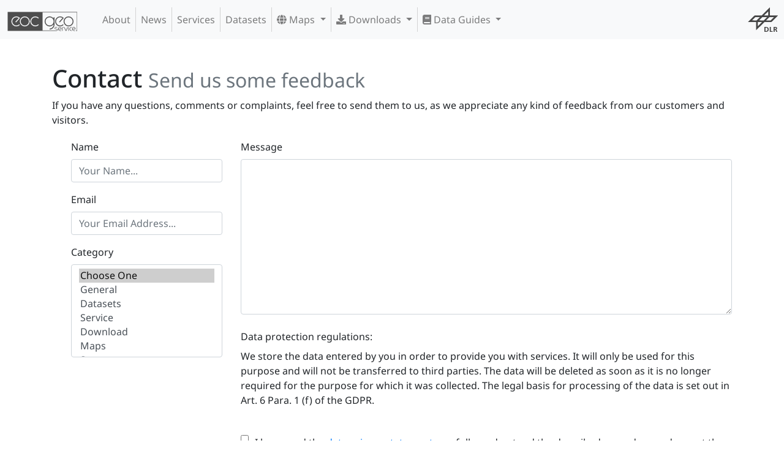

--- FILE ---
content_type: text/html;charset=UTF-8
request_url: https://geoservice.dlr.de/web/contact;jsessionid=049565BC63369D45BC045691B77FA45E
body_size: 32657
content:
<!DOCTYPE html>
<html lang="en" class="theme-bootstrap">
	<head><link rel="stylesheet" type="text/css" href="./wicket/resource/de.agilecoders.wicket.webjars.request.resource.WebjarsCssResourceReference/webjars/bootstrap/4.6.0-1/css/bootstrap-v-6131323264396262.css" />

		<meta charset="utf-8">
		<title>EOC Geoservice Contact</title>
		<meta name="viewport" content="width=device-width,initial-scale=1">
		<meta name="description" content="Homepage for EOC Geoservice">
		<meta name="author" content="Geoservice Development Team &lt;geoservice@dlr.de&gt;">
		<meta http-equiv="X-UA-Compatible" content="IE=edge">
		
		<link rel="shortcut icon" href="images/geoservice.ico">
		<!--
		<link href="css/geoservice.css" type="text/css" rel="stylesheet">
		<link href="css/geoservice-map.css" type="text/css" rel="stylesheet">
		-->
	<link rel="stylesheet" type="text/css" href="./wicket/resource/de.dlr.gdas.web.GeoserviceApplication/geoservice-bundle-v-3730383064666539.css" />
<link rel="stylesheet" type="text/css" href="./wicket/resource/de.agilecoders.wicket.webjars.request.resource.WebjarsCssResourceReference/webjars/font-awesome/5.15.0/css/all-v-3663376265633437.css" />
</head>

	<body class="d-flex flex-column min-vh-100">
	        <a name="top" style="display: none;"></a>
		    <a class="sr-only" href="#content">Skip navigation</a>
		    <div>
				<div class="navbar navbar-default fixed-top navbar-light navbar-expand-lg bg-light" role="navigation">
            <a class="navbar-brand" href="." id="idc">
                <img src="./wicket/resource/de.dlr.gdas.web.GeoserviceApplication/images/geoservice_logo_comb_dark-v-3661313364393961.svg"/>
                
            </a>

            <button type="button" class="navbar-toggler" data-toggle="collapse" data-target="#id1">
                <span class="navbar-toggler-icon"></span>
                <span class="sr-only">Toggle Navigation</span>
            </button>

            <div class="collapse navbar-collapse" role="navigation" id="id1">
                <ul class="navbar-nav mr-auto" id="idd">
                    <li class="nav-item">
                        <a id="id2" href="./about;jsessionid=898BB31B5687F8AFA4FD62B0F1A0C2C9" class="nav-link">
            About
        </a>
                    </li><li class="nav-item">
                        <a id="id3" href="./news;jsessionid=898BB31B5687F8AFA4FD62B0F1A0C2C9" class="nav-link">
            News
        </a>
                    </li><li class="nav-item">
                        <a id="id4" href="./services;jsessionid=898BB31B5687F8AFA4FD62B0F1A0C2C9" class="nav-link">
            Services
        </a>
                    </li><li class="nav-item">
                        <a id="id5" href="./datasets;jsessionid=898BB31B5687F8AFA4FD62B0F1A0C2C9" class="nav-link">
            Datasets
        </a>
                    </li><li class="nav-item dropdown">
                        
           <a class="dropdown-toggle nav-link" type="button" data-toggle="dropdown" aria-haspopup="true" href="#" aria-expanded="false" id="id6">
				<span class="fas fa-globe"></span>
				Maps
			</a>
			<div class="dropdown-menu" aria-labelledby="id6">
			
				<div class="dropdown-divider"></div>
			
				<a href="./maps/tdm:edem30;jsessionid=898BB31B5687F8AFA4FD62B0F1A0C2C9" class="dropdown-item">
            <i class="fas fa-globe"></i>&nbsp;TanDEM-X 30m Edited Digital Elevation Model (EDEM)
        </a>
			
				<a href="./maps/tdm:dcm30;jsessionid=898BB31B5687F8AFA4FD62B0F1A0C2C9" class="dropdown-item">
            <i class="fas fa-globe"></i>&nbsp;TanDEM-X 30m DEM Change Maps (DCM)
        </a>
			
				<a href="./maps/tdm:dem90;jsessionid=898BB31B5687F8AFA4FD62B0F1A0C2C9" class="dropdown-item">
            <i class="fas fa-globe"></i>&nbsp;TanDEM-X 90m DEM
        </a>
			
				<a href="./maps/tdm:polardem90:antarctica;jsessionid=898BB31B5687F8AFA4FD62B0F1A0C2C9" class="dropdown-item">
            <i class="fas fa-globe"></i>&nbsp;TanDEM-X PolarDEM 90m of Antarctica
        </a>
			
				<a href="./maps/tdm:forest;jsessionid=898BB31B5687F8AFA4FD62B0F1A0C2C9" class="dropdown-item">
            <i class="fas fa-globe"></i>&nbsp;TanDEM-X Forest/Non-Forest Map
        </a>
			
				<a href="./maps/srtm:x-sar;jsessionid=898BB31B5687F8AFA4FD62B0F1A0C2C9" class="dropdown-item">
            <i class="fas fa-globe"></i>&nbsp;SRTM X-SAR DEM
        </a>
			
				<div class="dropdown-divider"></div>
			
				<a href="./maps/enmap:l0;jsessionid=898BB31B5687F8AFA4FD62B0F1A0C2C9" class="dropdown-item">
            <i class="fas fa-globe"></i>&nbsp;EnMAP L0 Quicklooks
        </a>
			
				<div class="dropdown-divider"></div>
			
				<a href="./maps/eoc:burntarea:modis:daily;jsessionid=898BB31B5687F8AFA4FD62B0F1A0C2C9" class="dropdown-item">
            <i class="fas fa-globe"></i>&nbsp;Burnt Area Daily NRT Incremental Product - Europe, MODIS
        </a>
			
				<a href="./maps/eoc:burntarea:efr:daily;jsessionid=898BB31B5687F8AFA4FD62B0F1A0C2C9" class="dropdown-item">
            <i class="fas fa-globe"></i>&nbsp;Burnt Area Daily NRT Incremental Product - Europe, Sentinel-3
        </a>
			
				<a href="./maps/eoc:burntarea:efr:monthly;jsessionid=898BB31B5687F8AFA4FD62B0F1A0C2C9" class="dropdown-item">
            <i class="fas fa-globe"></i>&nbsp;Burnt Area Monthly Composite - Europe, Sentinel-3
        </a>
			
				<a href="./maps/eoc:burntarea:efr:yearly;jsessionid=898BB31B5687F8AFA4FD62B0F1A0C2C9" class="dropdown-item">
            <i class="fas fa-globe"></i>&nbsp;Burnt Area Yearly Composite - Europe, Sentinel-3
        </a>
			
				<div class="dropdown-divider"></div>
			
				<a href="./maps/eoc:croptypes;jsessionid=898BB31B5687F8AFA4FD62B0F1A0C2C9" class="dropdown-item">
            <i class="fas fa-globe"></i>&nbsp;CropTypes - Crop Type Maps for Germany - Yearly, 10m
        </a>
			
				<a href="./maps/eoc:gl:mowing;jsessionid=898BB31B5687F8AFA4FD62B0F1A0C2C9" class="dropdown-item">
            <i class="fas fa-globe"></i>&nbsp;GrassLands - Mowing Dynamics - Germany, 10m
        </a>
			
				<a href="./maps/eoc:hedgerows;jsessionid=898BB31B5687F8AFA4FD62B0F1A0C2C9" class="dropdown-item">
            <i class="fas fa-globe"></i>&nbsp;HedgeRows - Bavaria, 2019-2021
        </a>
			
				<div class="dropdown-divider"></div>
			
				<div class="dropdown-divider"></div>
			
				<a href="./maps/metop:gome2:l3:daily;jsessionid=898BB31B5687F8AFA4FD62B0F1A0C2C9" class="dropdown-item">
            <i class="fas fa-globe"></i>&nbsp;MetOp GOME-2 Level 3 Daily Total Column Composites
        </a>
			
				<a href="./maps/s5p:tropomi:l3;jsessionid=898BB31B5687F8AFA4FD62B0F1A0C2C9" class="dropdown-item">
            <i class="fas fa-globe"></i>&nbsp;Sentinel-5P TROPOMI L3 Daily Composites
        </a>
			
				<a href="./maps/s5p:tropomi:l4;jsessionid=898BB31B5687F8AFA4FD62B0F1A0C2C9" class="dropdown-item">
            <i class="fas fa-globe"></i>&nbsp;Sentinel-5P TROPOMI L4-DE Daily Composites
        </a>
			
				<div class="dropdown-divider"></div>
			
				<a href="./maps/eu:modis:mosaic;jsessionid=898BB31B5687F8AFA4FD62B0F1A0C2C9" class="dropdown-item">
            <i class="fas fa-globe"></i>&nbsp;MODIS-EU Daily Mosaic
        </a>
			
				<a href="./maps/de:modis:mosaic;jsessionid=898BB31B5687F8AFA4FD62B0F1A0C2C9" class="dropdown-item">
            <i class="fas fa-globe"></i>&nbsp;MODIS-DE Mosaic
        </a>
			
				<div class="dropdown-divider"></div>
			
				<a href="./maps/sentinel2:l2a:maja;jsessionid=898BB31B5687F8AFA4FD62B0F1A0C2C9" class="dropdown-item">
            <i class="fas fa-globe"></i>&nbsp;Sentinel-2 L2A MAJA Products
        </a>
			
				<a href="./maps/sentinel2:l3a:wasp;jsessionid=898BB31B5687F8AFA4FD62B0F1A0C2C9" class="dropdown-item">
            <i class="fas fa-globe"></i>&nbsp;Sentinel-2 L3A WASP Products
        </a>
			
				<div class="dropdown-divider"></div>
			
				<a href="./maps/eoc:wsf;jsessionid=898BB31B5687F8AFA4FD62B0F1A0C2C9" class="dropdown-item">
            <i class="fas fa-globe"></i>&nbsp;World Settlement Footprint (WSF) - Landsat-8/Sentinel-1 - Global, 2015
        </a>
			
				<a href="./maps/eoc:wsf2019;jsessionid=898BB31B5687F8AFA4FD62B0F1A0C2C9" class="dropdown-item">
            <i class="fas fa-globe"></i>&nbsp;World Settlement Footprint (WSF) - Sentinel-1/Sentinel-2 - Global, 2019
        </a>
			
				<a href="./maps/eoc:wsfevolution;jsessionid=898BB31B5687F8AFA4FD62B0F1A0C2C9" class="dropdown-item">
            <i class="fas fa-globe"></i>&nbsp;World Settlement Footprint (WSF) Evolution
        </a>
			
				<a href="./maps/eoc:wsf3d;jsessionid=898BB31B5687F8AFA4FD62B0F1A0C2C9" class="dropdown-item">
            <i class="fas fa-globe"></i>&nbsp;World Settlement Footprint (WSF) 3D - Global, 90m
        </a>
			
				<div class="dropdown-divider"></div>
			
				<a href="./maps/eoc:guf:3857;jsessionid=898BB31B5687F8AFA4FD62B0F1A0C2C9" class="dropdown-item">
            <i class="fas fa-globe"></i>&nbsp;GUF® - Global Urban Footprint® v1 - EPSG:3857 (WGS 84 / Pseudo-Mercator)
        </a>
			
				<a href="./maps/eoc:guf:4326;jsessionid=898BB31B5687F8AFA4FD62B0F1A0C2C9" class="dropdown-item">
            <i class="fas fa-globe"></i>&nbsp;GUF® - Global Urban Footprint® v1 - EPSG:4326 (WGS84 / geocentric)
        </a>
			
				<div class="dropdown-divider"></div>
			
				<a href="./maps/eoc:gwp:yearly;jsessionid=898BB31B5687F8AFA4FD62B0F1A0C2C9" class="dropdown-item">
            <i class="fas fa-globe"></i>&nbsp;GWP - Global WaterPack Yearly
        </a>
			
				<a href="./maps/eoc:gwp:monthly;jsessionid=898BB31B5687F8AFA4FD62B0F1A0C2C9" class="dropdown-item">
            <i class="fas fa-globe"></i>&nbsp;GWP - Global WaterPack Monthly
        </a>
			
				<a href="./maps/eoc:swim;jsessionid=898BB31B5687F8AFA4FD62B0F1A0C2C9" class="dropdown-item">
            <i class="fas fa-globe"></i>&nbsp;SWIM Water Extent
        </a>
			
				<div class="dropdown-divider"></div>
			
				<a href="./maps/eoc:gsp:yearly;jsessionid=898BB31B5687F8AFA4FD62B0F1A0C2C9" class="dropdown-item">
            <i class="fas fa-globe"></i>&nbsp;GSP - Global SnowPack Yearly
        </a>
			
				<a href="./maps/eoc:gsp:daily;jsessionid=898BB31B5687F8AFA4FD62B0F1A0C2C9" class="dropdown-item">
            <i class="fas fa-globe"></i>&nbsp;GSP - Global SnowPack Daily
        </a>
			
				<a href="./maps/eoc:gsp:mean;jsessionid=898BB31B5687F8AFA4FD62B0F1A0C2C9" class="dropdown-item">
            <i class="fas fa-globe"></i>&nbsp;GSP - Global SnowPack Mean
        </a>
			
				<div class="dropdown-divider"></div>
			
				<a href="./maps/eoc:timescan:landsat;jsessionid=898BB31B5687F8AFA4FD62B0F1A0C2C9" class="dropdown-item">
            <i class="fas fa-globe"></i>&nbsp;TimeScan Landsat 2015
        </a>
			
				<div class="dropdown-divider"></div>
			
				<a href="./maps/eoc:fcclde;jsessionid=898BB31B5687F8AFA4FD62B0F1A0C2C9" class="dropdown-item">
            <i class="fas fa-globe"></i>&nbsp;Forest Canopy Cover Loss (FCCL) - Germany - Monthly, 10m
        </a>
			
				<a href="./maps/eoc:fcclde-stats;jsessionid=898BB31B5687F8AFA4FD62B0F1A0C2C9" class="dropdown-item">
            <i class="fas fa-globe"></i>&nbsp;Forest Canopy Cover Loss (FCCL) - Germany - Monthly, Administrative Level
        </a>
			
				<a href="./maps/eoc:fsgermany;jsessionid=898BB31B5687F8AFA4FD62B0F1A0C2C9" class="dropdown-item">
            <i class="fas fa-globe"></i>&nbsp;Forest Structure - Germany, Yearly
        </a>
			
				<a href="./maps/eoc:tcclde;jsessionid=898BB31B5687F8AFA4FD62B0F1A0C2C9" class="dropdown-item">
            <i class="fas fa-globe"></i>&nbsp;Tree Canopy Cover Loss - Germany, 2018-2021
        </a>
			
				<a href="./maps/eoc:tcde:2022;jsessionid=898BB31B5687F8AFA4FD62B0F1A0C2C9" class="dropdown-item">
            <i class="fas fa-globe"></i>&nbsp;Tree Species - Sentinel-1/2 - Germany, 2022
        </a>
			
				<div class="dropdown-divider"></div>
			
				<a href="./maps/dsda:avhrr:monthly;jsessionid=898BB31B5687F8AFA4FD62B0F1A0C2C9" class="dropdown-item">
            <i class="fas fa-globe"></i>&nbsp;AVHRR - Monthly Sea Surface Temperature
        </a>
			
				<div class="dropdown-divider"></div>
			
				<a href="./maps/eoc:tl:lst:monthly;jsessionid=898BB31B5687F8AFA4FD62B0F1A0C2C9" class="dropdown-item">
            <i class="fas fa-globe"></i>&nbsp;TIMELINE Level 3 - Monthly (1982-2022)
        </a>
			
				<div class="dropdown-divider"></div>
			
				<a href="./maps/eoc:icelines;jsessionid=898BB31B5687F8AFA4FD62B0F1A0C2C9" class="dropdown-item">
            <i class="fas fa-globe"></i>&nbsp;IceLines - Ice Shelf and Glacier Front Time Series
        </a>
			
				<div class="dropdown-divider"></div>
			
				<a href="./maps/de:corine;jsessionid=898BB31B5687F8AFA4FD62B0F1A0C2C9" class="dropdown-item">
            <i class="fas fa-globe"></i>&nbsp;CORINE Land Cover
        </a>
			
				<a href="./maps/de:lcc;jsessionid=898BB31B5687F8AFA4FD62B0F1A0C2C9" class="dropdown-item">
            <i class="fas fa-globe"></i>&nbsp;Land Cover DE
        </a>
			
				<a href="./maps/eoc:n2nnoise;jsessionid=898BB31B5687F8AFA4FD62B0F1A0C2C9" class="dropdown-item">
            <i class="fas fa-globe"></i>&nbsp;Road Traffic Noise - Germany, 2017
        </a>
			
				<a href="./maps/eoc:n2nnoiseai;jsessionid=898BB31B5687F8AFA4FD62B0F1A0C2C9" class="dropdown-item">
            <i class="fas fa-globe"></i>&nbsp;Road Traffic Noise (AI Prediction) - Germany, 2017
        </a>
			
				<div class="dropdown-divider"></div>
			
				<a href="./maps/de:resa:mosaic;jsessionid=898BB31B5687F8AFA4FD62B0F1A0C2C9" class="dropdown-item">
            <i class="fas fa-globe"></i>&nbsp;RapidEye RESA - L3M Mosaic - Germany
        </a>
			
				<div class="dropdown-divider"></div>
			
				<a href="./maps/de:sveld:orbit;jsessionid=898BB31B5687F8AFA4FD62B0F1A0C2C9" class="dropdown-item">
            <i class="fas fa-globe"></i>&nbsp;S-VELD S5P Trop. NO2 Columns (Daily/Orbit)
        </a>
			
				<a href="./maps/de:sveld:monthly;jsessionid=898BB31B5687F8AFA4FD62B0F1A0C2C9" class="dropdown-item">
            <i class="fas fa-globe"></i>&nbsp;S-VELD S5P Trop. NO2 Columns (Monthly Mean)
        </a>
			
				<a href="./maps/de:sveld:no2surf:orbit;jsessionid=898BB31B5687F8AFA4FD62B0F1A0C2C9" class="dropdown-item">
            <i class="fas fa-globe"></i>&nbsp;S-VELD S5P Surface NO2 (Daily/Orbit)
        </a>
			
				<a href="./maps/de:sveld:no2surf:monthly;jsessionid=898BB31B5687F8AFA4FD62B0F1A0C2C9" class="dropdown-item">
            <i class="fas fa-globe"></i>&nbsp;S-VELD S5P Surface NO2 (Monthly Mean)
        </a>
			
				<a href="./maps/de:sveld:pm25surf:monthly;jsessionid=898BB31B5687F8AFA4FD62B0F1A0C2C9" class="dropdown-item">
            <i class="fas fa-globe"></i>&nbsp;S-VELD MODIS/SLSTR Surface PM2.5 (Monthly Mean)
        </a>
			
				<div class="dropdown-divider"></div>
			
				<a href="./maps/eoc:scmap:five;jsessionid=898BB31B5687F8AFA4FD62B0F1A0C2C9" class="dropdown-item">
            <i class="fas fa-globe"></i>&nbsp;Soil Composite Mapping Processor (SCMaP) Products (5 years)
        </a>
			
				<a href="./maps/eoc:scmap:thirty;jsessionid=898BB31B5687F8AFA4FD62B0F1A0C2C9" class="dropdown-item">
            <i class="fas fa-globe"></i>&nbsp;Soil Composite Mapping Processor (SCMaP) Products (30 years)
        </a>
			
				<a href="./maps/eoc:soilsuite:5y:eur;jsessionid=898BB31B5687F8AFA4FD62B0F1A0C2C9" class="dropdown-item">
            <i class="fas fa-globe"></i>&nbsp;SoilSuite - Sentinel-2 - Europe, 5 year composite (2018-2022)
        </a>
			
				<a href="./maps/eoc:soilsuite:4y:afr;jsessionid=898BB31B5687F8AFA4FD62B0F1A0C2C9" class="dropdown-item">
            <i class="fas fa-globe"></i>&nbsp;SoilSuite - Sentinel-2 - Africa, 4 year composite (2018-2021)
        </a>
			
				<div class="dropdown-divider"></div>
			
				<a href="./maps/eoc:urmotam;jsessionid=898BB31B5687F8AFA4FD62B0F1A0C2C9" class="dropdown-item">
            <i class="fas fa-globe"></i>&nbsp;UrMo Digital - Traffic Area Map (TAM) - Brunswick, Germany
        </a>
			
				<div class="dropdown-divider"></div>
			
				<a href="./maps/eoc:geoforpy;jsessionid=898BB31B5687F8AFA4FD62B0F1A0C2C9" class="dropdown-item">
            <i class="fas fa-globe"></i>&nbsp;Geo-ForPy - Forest cover Paraguayan Chaco
        </a>
			
				<div class="dropdown-divider"></div>
			
				<a href="./maps/de:heatdemand;jsessionid=898BB31B5687F8AFA4FD62B0F1A0C2C9" class="dropdown-item">
            <i class="fas fa-globe"></i>&nbsp;Residential Heat Demand - Baden Württemberg, Germany
        </a>
			
				<div class="dropdown-divider"></div>
			
				<div class="dropdown-divider"></div>
			
				<a href="./maps/eoc:sar4tec;jsessionid=898BB31B5687F8AFA4FD62B0F1A0C2C9" class="dropdown-item">
            <i class="fas fa-globe"></i>&nbsp;SAR4Tectonics (S4T)
        </a>
			
				<div class="dropdown-divider"></div>
			
				<a href="./maps/demo:ecolass;jsessionid=898BB31B5687F8AFA4FD62B0F1A0C2C9" class="dropdown-item">
            <i class="fas fa-globe"></i>&nbsp;ECoLaSS - Evolution of Copernicus Land Services based on Sentinel Data
        </a>
			
				<div class="dropdown-divider"></div>
			
				<a href="./maps/demo:fcover;jsessionid=898BB31B5687F8AFA4FD62B0F1A0C2C9" class="dropdown-item">
            <i class="fas fa-globe"></i>&nbsp;fCover - Fractional Vegetation Cover Netherlands based on Sentinel-2 Data
        </a>
			
				<div class="dropdown-divider"></div>
			
			</div>
        
                    </li><li class="nav-item dropdown">
                        
           <a class="dropdown-toggle nav-link" type="button" data-toggle="dropdown" aria-haspopup="true" href="#" aria-expanded="false" id="id7">
				<span class="fas fa-download"></span>
				Downloads
			</a>
			<div class="dropdown-menu" aria-labelledby="id7">
			
				<a href="https://download.geoservice.dlr.de/ENMAP/files/" class="dropdown-item">EnMAP - Environmental Mapping and Analysis Program</a>
			
				<a href="https://download.geoservice.dlr.de/DESIS/files/" class="dropdown-item">DESIS - DLR Earth Sensing Imaging Spectrometer</a>
			
				<div class="dropdown-divider"></div>
			
				<a href="https://download.geoservice.dlr.de/FCOVER_S2_NL_2016/files/" class="dropdown-item">fCover Sentinel-2 Netherlands</a>
			
				<div class="dropdown-divider"></div>
			
				<a href="https://download.geoservice.dlr.de/FCCL/files/" class="dropdown-item">Forest Canopy Cover Loss Germany</a>
			
				<a href="https://download.geoservice.dlr.de/FSG/files/" class="dropdown-item">Forest Structure Germany</a>
			
				<a href="https://download.geoservice.dlr.de/TREE_SPECIES_DE/files/" class="dropdown-item">Tree Species Germany</a>
			
				<div class="dropdown-divider"></div>
			
				<a href="https://download.geoservice.dlr.de/geoforpy/files/" class="dropdown-item">Geo-ForPy - Forest Cover Paraguayan Chaco</a>
			
				<div class="dropdown-divider"></div>
			
				<a href="https://download.geoservice.dlr.de/CROPTYPES/files/" class="dropdown-item">CropTypes - Crop Type Maps for Germany</a>
			
				<a href="https://download.geoservice.dlr.de/GL_MOWING/files" class="dropdown-item">GrassLands - Mowing Dynamics</a>
			
				<a href="https://download.geoservice.dlr.de/HEDGEROWS/files/" class="dropdown-item">HedgeRows - Bavaria, 2019-2021</a>
			
				<div class="dropdown-divider"></div>
			
				<a href="https://download.geoservice.dlr.de/GWP/files/" class="dropdown-item">GWP - Global WaterPack</a>
			
				<a href="https://download.geoservice.dlr.de/SWIM_WE/files/" class="dropdown-item">SWIM - Surface Water Inventory and Monitoring (SWIM) Water Extent</a>
			
				<div class="dropdown-divider"></div>
			
				<a href="https://download.geoservice.dlr.de/GSP/files/" class="dropdown-item">GSP - Global SnowPack</a>
			
				<div class="dropdown-divider"></div>
			
				<a href="https://download.geoservice.dlr.de/icelines/files/" class="dropdown-item">IceLines - Ice Shelf and Glacier Front Time Series</a>
			
				<a href="https://download.geoservice.dlr.de/POLARLAKES/files/" class="dropdown-item">PolarLakes - Sentinel-1/2 - Antarctica</a>
			
				<div class="dropdown-divider"></div>
			
				<a href="https://download.geoservice.dlr.de/LCC_DE/files/" class="dropdown-item">Land Cover DE</a>
			
				<div class="dropdown-divider"></div>
			
				<a href="https://download.geoservice.dlr.de/S2_L2A_MAJA/files/" class="dropdown-item">Sentinel-2 L2A MAJA</a>
			
				<a href="https://download.geoservice.dlr.de/S2_L3A_WASP/files/" class="dropdown-item">Sentinel-2 L3A WASP</a>
			
				<a href="https://download.geoservice.dlr.de/S5P_TROPOMI/files/" class="dropdown-item">Sentinel-5p Tropomi</a>
			
				<div class="dropdown-divider"></div>
			
				<a href="https://download.geoservice.dlr.de/SVELD/files/" class="dropdown-item">S-VELD NO2 and PM2.5</a>
			
				<div class="dropdown-divider"></div>
			
				<a href="https://download.geoservice.dlr.de/SOILSUITE/files/" class="dropdown-item">SOILSUITE</a>
			
				<div class="dropdown-divider"></div>
			
				<a href="https://download.geoservice.dlr.de/SRTM_XSAR" class="dropdown-item">SRTM X-SAR DEM</a>
			
				<div class="dropdown-divider"></div>
			
				<a href="https://download.geoservice.dlr.de/TDM30_EDEM/" class="dropdown-item">TanDEM-X 30m Edited Digital Elevation Model (EDEM)</a>
			
				<a href="https://download.geoservice.dlr.de/TDM30_DCM/" class="dropdown-item">TanDEM-X 30m DEM Change Maps (DCM)</a>
			
				<a href="https://download.geoservice.dlr.de/TDM90" class="dropdown-item">TanDEM-X 90m DEM</a>
			
				<a href="https://download.geoservice.dlr.de/TDM_COASTLINE/files/" class="dropdown-item">TanDEM-X Coastline</a>
			
				<a href="https://download.geoservice.dlr.de/FNF50" class="dropdown-item">TanDEM-X Forest/Non-Forest Map</a>
			
				<a href="https://download.geoservice.dlr.de/TDM_POLARDEM90/ANTARCTICA" class="dropdown-item">TanDEM-X PolarDEM Antarctica</a>
			
				<div class="dropdown-divider"></div>
			
				<a href="https://download.geoservice.dlr.de/supersites/files/" class="dropdown-item">TerraSAR-X Supersites</a>
			
				<div class="dropdown-divider"></div>
			
				<a href="https://download.geoservice.dlr.de/TIMELINE/files" class="dropdown-item">TIMELINE Level 3 - Monthly (1982-2022)</a>
			
				<div class="dropdown-divider"></div>
			
				<a href="https://download.geoservice.dlr.de/TCCL/files" class="dropdown-item">Tree Canopy Cover Loss - Germany, 2018-2021</a>
			
				<div class="dropdown-divider"></div>
			
				<a href="https://download.geoservice.dlr.de/URMO_DIGITAL/files" class="dropdown-item">UrMo Digital - Traffic Area Map (TAM) - Brunswick, Germany</a>
			
				<div class="dropdown-divider"></div>
			
				<a href="https://download.geoservice.dlr.de/WSF2015/" class="dropdown-item">World Settlement Footprint 2015</a>
			
				<a href="https://download.geoservice.dlr.de/WSF2019/" class="dropdown-item">World Settlement Footprint 2019</a>
			
				<a href="https://download.geoservice.dlr.de/WSF_EVO/" class="dropdown-item">World Settlement Footprint Evolution</a>
			
				<a href="https://download.geoservice.dlr.de/WSF3D/files" class="dropdown-item">World Settlement Footprint 3D</a>
			
				<a href="https://download.geoservice.dlr.de/WSF3D_MATSTOCK/files" class="dropdown-item">World Settlement Footprint 3D Material Stock</a>
			
			</div>
        
                    </li><li class="nav-item dropdown">
                        
           <a class="dropdown-toggle nav-link" type="button" data-toggle="dropdown" aria-haspopup="true" href="#" aria-expanded="false" id="id8">
				<span class="fas fa-book"></span>
				Data Guides
			</a>
			<div class="dropdown-menu" aria-labelledby="id8">
			
				<a href="/web/dataguide/srtm/" class="dropdown-item">SRTM X-SAR DEM</a>
			
				<a href="/web/dataguide/tdm30/" class="dropdown-item">TanDEM-X 30m EDEM and DCM</a>
			
				<a href="/web/dataguide/tdm90/" class="dropdown-item">TanDEM-X 90m DEM</a>
			
				<a href="/web/dataguide/fnf50/" class="dropdown-item">TanDEM-X FNF 50m</a>
			
			</div>
        
                    </li>
                </ul>
                <ul class="navbar-nav ml-auto" id="ide">
                    <li class="nav-item">
                        <div class="navbar-image">
		<!--<div class="image-panel">-->
		<div class="img-fluid gs-image">
		    <div></div>
	   		<a target="_blank" style="display: flex" href="http://dlr.de/eoc">
	   			<img class="position-relative mx-auto img-fluid mw-100 rounded" style="max-width: 100%; max-height: 100%" src="./wicket/resource/de.dlr.gdas.web.GeoserviceApplication/images/dlr_logo_grey-v-3431663931623665.svg" id="navbar-logo"/>
	   		</a>
		</div>
	</div>
                    </li>
                </ul>
                
            </div>
        </div>
				<!--<div wicket:id="logo" class="dlr_logo navbar-logo"></div>-->
				<div style="margin-bottom: 0px; z-index: 1" id="idf">
</div>
			</div>
			
	<div class="container gs-content mb-4">
		
			<div class="page-header">
				<h1>Contact <small class="text-muted">Send us some feedback</small></h1>	
				<p>If you have any questions, comments or complaints, feel free to send them to us, as we appreciate any kind of feedback from our customers and visitors.</p>          
			</div>

			<div id="id10">
  
</div>

			<form class="form-horizontal" id="ida" method="post" action="./contact;jsessionid=898BB31B5687F8AFA4FD62B0F1A0C2C9?0-1.-contactForm"><div id="ida_hf_0" hidden="" class="hidden-fields"></div>
				<fieldset class="gs-contact-fieldset">	
					<div class="row">
						<div class="col-md-3">
							<div class="form-group">
								<label class="control-label">Name</label>
								<div class="controls">
									<input class="form-control" type="text" placeholder="Your Name..." value="" name="p::name" maxlength="128"></input>
									<!--<span class="help-block">Example block-level help text here.</span>-->
								</div>
							</div>
							
							<div class="form-group">
								<label class="control-label">Email</label>
								<div class="controls">
									<input class="form-control" type="text" placeholder="Your Email Address..." value="" name="email"></input>
									<!-- <span class="help-block">Example block-level help text here.</span> -->
								</div>
							</div>
							
							<div class="form-group">
								<label class="control-label">Category</label>
								<div class="controls">
									<select class="form-control" size="6" multiple="multiple" name="category">
<option selected="selected" value="">Choose One</option>
<option value="0">General</option>
<option value="1">Datasets</option>
<option value="2">Service</option>
<option value="3">Download</option>
<option value="4">Maps</option>
<option value="5">Support</option>
<option value="6">Contact</option>
</select>
								</div>
							</div>
						</div>
						
						<div class="col-md-9">
							<label class="control-label">Message</label>
							<div class="controls text-center">
								<textarea class="form-control" cols="80" rows="10" name="message" maxlength="1024"></textarea>
							</div>
							<br>
							<div>
								<label>Data protection regulations:</label>
								<p>We store the data entered by you in order to provide you with services. It will only be used for this purpose and will not be transferred to third parties. The data will be deleted as soon as it is no longer required for the purpose for which it was collected. The legal basis for processing of the data is set out in Art. 6 Para. 1 (f) of the GDPR.</p>
							</div>
							<br>
							<div style="display: inline-flex">
								<input style="margin: 0 10px 0 0" type="checkbox" name="privacy-checkbox" id="idb"/>
								<label style="margin-bottom: 0px">I have read the <a href="./privacy;jsessionid=898BB31B5687F8AFA4FD62B0F1A0C2C9">data privacy statement</a> carefully, understood the described procedure and accept the conditions.</label>
							</div>
							<br>
							<br>
							<div class="vcenter row">
								<div class="col text-center">
									<img id="id11" src="./contact;jsessionid=898BB31B5687F8AFA4FD62B0F1A0C2C9?0--contactForm-image"/>
								</div>
								<div class="col text-center">
									<div>
										<input type="text" placeholder="Enter Code..." size="10" value="" name="captcha"/> or <a id="id9" href="#">reload</a>
									</div>
								</div>
								<div class="col text-center">
									<button type="submit" class="btn btn-primary pull-right" name="p::submit" disabled="disabled" id="id12">Submit message</button>
								</div>
							</div>
							
						</div>
					</div>
				</fieldset>
			</form>
	
	</div>

	
	<!--<footer class="footer footer-light footer-shadow container-fluid gs-footer">-->
	<footer class="mt-auto gs-footer">
		<div class="row justify-content-between">
			<div class="col">
				<h6 style="margin-top: 15px">Geoservice</h6>
				<div style="margin-bottom: 15px">
				<a href="./imprint;jsessionid=898BB31B5687F8AFA4FD62B0F1A0C2C9"> Imprint</a> |
				<a href="./privacy;jsessionid=898BB31B5687F8AFA4FD62B0F1A0C2C9"> Privacy</a> |
				<a href="./terms;jsessionid=898BB31B5687F8AFA4FD62B0F1A0C2C9"> Terms</a> |
				<a href="./accessibility;jsessionid=898BB31B5687F8AFA4FD62B0F1A0C2C9"> Accessibility</a> |
				<a href="./contact;jsessionid=898BB31B5687F8AFA4FD62B0F1A0C2C9"> Contact</a>
				</div>
			</div>

			<div class="col">
				<h6 style="text-align: right; margin-top: 15px" >Partner</h6>
				<div style="text-align: right; margin-bottom: 15px">
				<a href="https://www.dlr.de" target="_blank"> DLR Portal</a> |
				<a href="https://www.dlr.de/eoc" target="_blank"> EOC Portal</a> |
				<a href="https://eoweb.dlr.de" target="_blank"> EOWEB<sup>©</sup> GeoPortal</a>
				</div>
			</div>
		</div>
    </footer>

	<script type="text/javascript" src="./wicket/resource/org.apache.wicket.resource.JQueryResourceReference/jquery/jquery-3.7.1-v-3533366139623964.js"></script>
<script type="text/javascript" src="./wicket/resource/de.agilecoders.wicket.core.markup.html.references.JQueryMigrateJavaScriptReference/js/jquery-migrate-1.3.0-v-3532393961636563.js"></script>
<script type="text/javascript" src="./wicket/resource/de.agilecoders.wicket.webjars.request.resource.WebjarsJavaScriptResourceReference/webjars/popper.js/1.14.1/umd/popper-v-6566643664373031.js"></script>
<script type="text/javascript" src="./wicket/resource/de.dlr.gdas.web.GeoserviceApplication/geoservice-bundle-v-6262376139363563.js"></script>
<script type="text/javascript" id="wicket-ajax-base-url">
/*<![CDATA[*/
Wicket.Ajax.baseUrl="contact";
/*]]>*/
</script>
<script type="text/javascript" id="bootstrap-js" src="./wicket/resource/de.agilecoders.wicket.webjars.request.resource.WebjarsJavaScriptResourceReference/webjars/bootstrap/4.6.0-1/js/bootstrap-v-3131376661643631.js"></script>
<script type="text/javascript">
/*<![CDATA[*/
Wicket.Event.add(window, "domready", function(event) { 
Wicket.Event.add('id2', 'click', function(event) { var win = this.ownerDocument.defaultView || this.ownerDocument.parentWindow; if (win == window) { window.location.href='./about;jsessionid=898BB31B5687F8AFA4FD62B0F1A0C2C9'; } ;return false;});;
Wicket.Event.add('id3', 'click', function(event) { var win = this.ownerDocument.defaultView || this.ownerDocument.parentWindow; if (win == window) { window.location.href='./news;jsessionid=898BB31B5687F8AFA4FD62B0F1A0C2C9'; } ;return false;});;
Wicket.Event.add('id4', 'click', function(event) { var win = this.ownerDocument.defaultView || this.ownerDocument.parentWindow; if (win == window) { window.location.href='./services;jsessionid=898BB31B5687F8AFA4FD62B0F1A0C2C9'; } ;return false;});;
Wicket.Event.add('id5', 'click', function(event) { var win = this.ownerDocument.defaultView || this.ownerDocument.parentWindow; if (win == window) { window.location.href='./datasets;jsessionid=898BB31B5687F8AFA4FD62B0F1A0C2C9'; } ;return false;});;
$('#id6').dropdown();;
$('#id7').dropdown();;
$('#id8').dropdown();;
Wicket.Ajax.ajax({"u":"./contact;jsessionid=898BB31B5687F8AFA4FD62B0F1A0C2C9?0-1.0-contactForm-changeLink","c":"id9","e":"click","pd":true});;
Wicket.Ajax.ajax({"u":"./contact;jsessionid=898BB31B5687F8AFA4FD62B0F1A0C2C9?0-1.0-contactForm-privacy~checkbox","m":"POST","c":"idb","e":"click"});;
Wicket.Ajax.ajax({"u":"./contact;jsessionid=898BB31B5687F8AFA4FD62B0F1A0C2C9?0-1.0-contactForm","c":"ida","sel":"input","pre":[function(attrs){if (Wicket.Event.keyCode(attrs.event) === 13) {attrs.event.preventDefault();} return false;}],"e":"keydown"});;
Wicket.Event.publish(Wicket.Event.Topic.AJAX_HANDLERS_BOUND);
;});
/*]]>*/
</script>


	</body>
</html>
